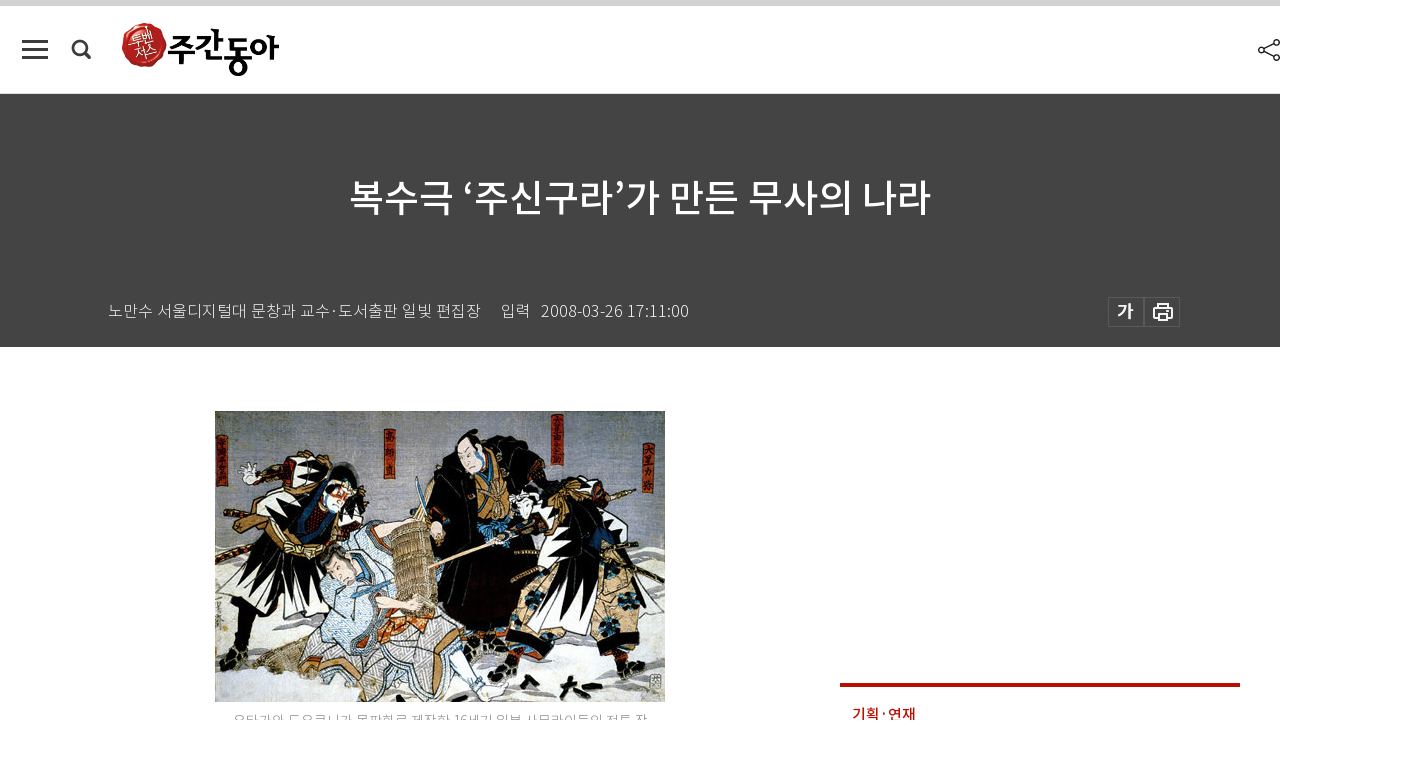

--- FILE ---
content_type: text/html; charset=UTF-8
request_url: https://weekly.donga.com/society/article/all/11/84701/1
body_size: 17740
content:
<!DOCTYPE html>
<html lang="ko">
<head>
<title>복수극 ‘주신구라’가 만든 무사의 나라｜주간동아</title>
<meta charset="utf-8" />
<meta http-equiv="X-UA-Compatible" content="IE=edge" />
<meta name='keywords' content='주간동아, 동아일보, 동아닷컴, Weekly.donga.com'>
<meta name='description' content="">
<meta name='writer' content='주간동아'>
<link rel="image_src" href="" />
<link rel='stylesheet' type='text/css' href='https://image.donga.com/magazine/week_w/css/style_sub.css?t=20250410' />
<script data-ad-client='ca-pub-3925768217140661' async src='https://pagead2.googlesyndication.com/pagead/js/adsbygoogle.js'></script>
<!-- dable meta tag -->
<!-- 아이템 ID (필수): 아이템을 식별하기 위해 사용하시는 유일한 키를 입력해 주셔야 하며, 문자 혹은 숫자를 입력하실 수
있으며, 동일한 아이템의 경우, PC와 모바일에서 동일한 아이템 ID 값을 가져야 합니다. -->
<meta content="84701" property="dable:item_id">

<!-- 아이템 작성자(기자명) (필수) -->
<meta content="노만수 서울디지털대 문창과 교수&middot;도서출판 일빛 편집장" property="dable:author">

<!-- 아이템 카테고리 -->
<meta content="사회" property="article:section"> <!-- 메인 카테고리 (필수) -->

<!-- 아이템 작성일(ISO 8601) (필수) -->
<meta content="2008-03-26T17:11:00+09:00" property="article:published_time"> <!-- 예(한국시간 오후 1:20) -->

<meta name='robots' content='max-image-preview:none'/>
<meta property="og:title" content="" />

<meta property="og:type" content="article" />
<meta property="og:site_name" content="주간동아" />
<meta property="og:description" content="" />
<meta property="og:pubdate" content="" />
<meta property='og:url' content='https://weekly.donga.com/society/article/all/11/84701/1'><meta name='twitter:url' content='https://weekly.donga.com/society/article/all/11/84701/1' />
<meta name="twitter:card" content="summary_large_image" />
<meta name="twitter:image:src" content="" />
<meta name="twitter:site" content="@dongamedia" />
<meta name="twitter:description" content="" />
<meta name="twitter:title" content="" />
<meta itemprop="name" content="">
<meta itemprop="description" content="">


<link rel='stylesheet' type='text/css' href='https://image.donga.com/magazine/week_m/css/jquery-ui.css' />
<script type="text/javascript" src="https://image.donga.com/donga/js.v.1.0/jquery-latest.js"></script>
<script type='text/javascript' src='https://image.donga.com/donga/js.v.1.0/jquery-ui.js'></script>
<script type='text/javascript' src='https://image.donga.com/donga/js.v.1.0/jquery-cookie.js'></script>
<script type='text/javascript' src='https://image.donga.com/donga/js.v.1.0/donga.js'></script>
<script type="text/javascript" src="https://image.donga.com/donga/js.v.2.0/slick.js"></script>
<link rel="stylesheet" type="text/css" href="https://image.donga.com/donga/css.v.2.0/slick.css"/>
<script type='text/javascript' src="https://image.donga.com/magazine/week_w/js/common.js?t=20260201"></script>
<script async src="https://securepubads.g.doubleclick.net/tag/js/gpt.js"></script>
<script>
  window.googletag = window.googletag || {cmd: []};
  googletag.cmd.push(function() {
    googletag.defineSlot('/106061858/donga_magazine/pc_magazine_300250', [300, 250], 'div-gpt-ad-1697095737422-0').addService(googletag.pubads());
    googletag.defineSlot('/106061858/donga_magazine/pc_magazine_120600', [120, 600], 'div-gpt-ad-1697098371287-0').addService(googletag.pubads());
    googletag.defineSlot('/106061858/pc_magazine_970250_1', [970, 250], 'div-gpt-ad-1697096865331-0').addService(googletag.pubads());
    googletag.defineSlot('/106061858/donga_magazine/pc_magazine_970250_2', [970, 250], 'div-gpt-ad-1697099813812-0').addService(googletag.pubads());
    googletag.pubads().enableSingleRequest();
    googletag.pubads().collapseEmptyDivs();
    googletag.enableServices();
  });
</script>

<script type="text/javascript" src="https://image.donga.com/donga/js.v.1.0/GAbuilder.js?t=20240911"></script>
<script type="text/javascript">
gabuilder = new GAbuilder('GTM-N9BWDNB') ;
let pageviewObj = {
    'up_login_status' : 'N',
        'ep_contentdata_content_id' : '11.84701' ,
        'ep_contentdata_content_title' : '복수극 ‘주신구라’가 만든 무사의 나라' ,
        'ep_contentdata_delivered_date' : '2008-03-26 17:11:00' ,
        'ep_contentdata_content_category_1depth' : '사회' ,
        'ep_contentdata_content_category_2depth' : '-' ,
        'ep_contentdata_content_type' : '-' ,
        'ep_contentdata_content_tags' : '-' ,
        'ep_contentdata_author_name' : '-' ,
        'ep_contentdata_content_source' : '' ,
        'ep_contentdata_content_multimedia' : '-' ,
        'ep_contentdata_content_characters' : '0' ,
        'ep_contentdata_content_loginwall' : 'N' ,
        'ep_contentdata_content_series' : '-' ,
        'ep_contentdata_content_issue' : '-' ,
        'ep_contentdata_author_dept' : '-'
}
gabuilder.GAScreen(pageviewObj);
</script>

</head>
<body>
    
<!-- Google Tag Manager (noscript) -->
<noscript><iframe src='https://www.googletagmanager.com/ns.html?id=GTM-N9BWDNB' height='0' width='0' style='display:none;visibility:hidden'></iframe></noscript>
<!-- End Google Tag Manager (noscript) -->
        <div id="wrap" class="sub_page">
        <div id="header" class="header view_page">
            <div class="progress_area">
                <div class="progress_bar"></div>
            </div>
            <div class="header_inner">
                <div class="util_box left_box">
                <button class="icon_comm btn_full_menu" type="button"></button>
<button class="icon_comm btn_search" type="button"></button>
<div class="search_box">
    <form action="https://weekly.donga.com/search" method="get">
        <div class="search_bar">
            <input type="text" name="query" id="query" class="top_search" placeholder="검색어를 입력하세요.">
            <button class="icon_comm btn_search" type="submit"></button>
        </div>
    </form>
    <div id="latest_cont" class="latest_cont">
        <div class="list_cont" id="search_saved">
            <span class="tit">최근검색어</span>
            <p class='no_search'>최근 검색어<br /> 내역이 없습니다.</p>
        </div>
        <div id="fun_cont" class="fun_cont">
            <span class='btn_save'>검색어 저장 <button type='button' class='save' data-save='Y'>끄기</button></span>
            <button type="button" class="btn_close icon_com01 close">닫기</button>
        </div>
    </div>
</div>
            <script>
            $('#fun_cont .save').on('click', function () {
                if ( $(this).data('save') == "N" )
                {
                    $(this).data('save', 'Y') ;
                    $(this).html('끄기');
                    $.cookie('WEEKLYsearchWordSave', 'Y', { expires: 365, path: '/', domain: 'donga.com' });
                    $("#latest_cont p").remove() ;
                    $("#latest_cont ul").show() ;

                    let eventObj = {};
                    eventObj = {
                        event_name : 'search_event',
                        ep_button_name : '검색어 저장 켜기',
                        ep_button_area : '헤더',
                        ep_button_category : '공통'
                    }
                    gabuilder.GAEventOBJ(eventObj) ;
                }
                else
                {
                    $(this).data('save', 'N') ;
                    $(this).html('켜기');
                    $.cookie('WEEKLYsearchWordSave', 'N', { expires: 365, path: '/', domain: 'donga.com' });
                    $("#latest_cont ul").hide() ;
                    $("#latest_cont .list_cont .no_search").remove() ;
                    $("#latest_cont .list_cont").append("<p class='no_search'>검색어 저장 기능을<br /> 확인해주세요.</p>") ;

                    let eventObj = {};
                    eventObj = {
                        event_name : 'search_event',
                        ep_button_name : '검색어 저장 끄기',
                        ep_button_area : '헤더',
                        ep_button_category : '공통'
                    }
                    gabuilder.GAEventOBJ(eventObj) ;
                }
                return false;
            });
            $('#latest_cont .btn_del').on('click', function () {
                var word = $(this).data('word') ;
                setCookieSearch(word) ;
                $(this).parent().remove() ;
                return false;
            });
            function setCookieSearch(word)
            {
                $.ajax({
                    type: "GET",
                    url: "https://weekly.donga.com/search?mode=remove&query=" + word ,
                    dataType: "html",
                    success: function (result) {
                    }
                });
            }
            </script>

                </div>
                <h2 class="top_logo">
<a href="https://weekly.donga.com">
    <img src="https://image.donga.com/magazine/week_w/images/common/top_logo.png" alt="주간동아">
</a>
</h2>
<div id="gnb" class="gnb ">
    <ul class="gnb_menu">
        <li><a href="https://weekly.donga.com/coverstory">커버스토리</a></li>
        <li><a href="https://weekly.donga.com/politics">정치</a></li>
        <li><a href="https://weekly.donga.com/economy">경제</a></li>
        <li><a href="https://weekly.donga.com/society">사회</a></li>
        <li><a href="https://weekly.donga.com/inter">국제</a></li>
        <li><a href="https://weekly.donga.com/culture">문화&amp;라이프</a></li>
        <li><a href="https://weekly.donga.com/science">IT&amp;과학</a></li>
        <li><a href="https://weekly.donga.com/sports">스포츠</a></li>
        <li><a href="https://weekly.donga.com/people">피플</a></li>
    </ul>
</div>
                <div class="scroll_title">
                    <h2 class="current_title">복수극 &lsquo;주신구라&rsquo;가 만든 무사의 나라</h2>
                    <button class='btn_editnum'><span class='month'>629</span>호 (2008. 4. 1)</button>
                </div>
                <div class="util_box right_box">
                    <button type="button" class="btn_share"></button>
                    <button type="button" class="btn_reply reply_yes">
                        <span class="replyCnt"></span>
                    </button>
                    <div class='login_wrap '>
    <button class='btn_login'><a href='https://secure.donga.com/membership/login.php?gourl=https%3A%2F%2Fweekly.donga.com%2Fsociety%2Farticle%2Fall%2F11%2F84701%2F1' data-event_name="click_event" data-ep_button_name="로그인" data-ep_button_area="헤더" data-ep_button_category="공통" class='btn_login_gtm'>로그인</a></button>
    <div class='login_list_wrap'>
        <h2 class='user_name'><a href='https://secure.donga.com/membership/info.php'><span class='name'></span> 님</a></h2>
        <h3 class='menu_title'>내 콘텐츠</h3>
        <ul class='login_list'>
            <li>
                <a href='https://weekly.donga.com/Reporter?m=my'>내 구독 기자</a>
                <a href='https://weekly.donga.com/Series?m=my'>내 구독 연재</a>
            </li>
        </ul>
        <a href='https://secure.donga.com/membership/logout.php?gourl=https%3A%2F%2Fweekly.donga.com%2Fsociety%2Farticle%2Fall%2F11%2F84701%2F1' class='logout'>로그아웃</a>
    </div>
</div>
                </div>
                <div id="shareLayer" class="share_layer">
                    <span class="title">공유하기</span>
                    <ul class="share_list"></ul>
                    <span class="icon_comm btn_close">닫기</span>
                </div>
            </div>
            <div class="full_menu_wrap">
    <div class="inner">
        <script src = 'https://dimg.donga.com/carriage/WEEKLY/cron/weekly_poster/weekly_poster.0.js?t=20260201'></script>
        <div class="menu_box">
            <ul class="menu_list gnb_list">
                <li><a href="https://weekly.donga.com/coverstory">커버스토리</a></li>
                <li><a href="https://weekly.donga.com/politics">정치</a></li>
                <li><a href="https://weekly.donga.com/economy">경제</a></li>
                <li><a href="https://weekly.donga.com/society">사회</a></li>
                <li><a href="https://weekly.donga.com/inter">국제</a></li>
                <li><a href="https://weekly.donga.com/culture">문화&amp;라이프</a></li>
                <li><a href="https://weekly.donga.com/science">IT&amp;과학</a></li>
                <li><a href="https://weekly.donga.com/sports">스포츠</a></li>
                <li><a href="https://weekly.donga.com/people">피플</a></li>
                <li><a href="https://weekly.donga.com/List">전체기사</a></li>
            </ul>
            <ul class="menu_list etc_list">
                <li><a href="https://weekly.donga.com/Series">연재</a></li>
                <li><a href="https://pf.kakao.com/_ExlPxixj" target='_blank'>기사제보</a></li>
                <li><a href="https://weekly.donga.com/Library?c=new">최신호 목차</a></li>
                <li><a href="https://web.donga.com/order/magazine/subscription.php" target="_blank">구독신청</a></li>
                <li><a href="https://weekly.donga.com/Library">라이브러리</a></li>
                <li><a href="https://weekly.donga.com/Docs?m=ad">광고안내</a></li>
                <li><a href="https://weekly.donga.com/Reporter">기자페이지</a></li>
            </ul>
        </div>
    </div>
</div>
        </div>
    
            <div class="editart_list_wrap">
            <div class="editart_list">
                <div class="title_cont">
                    <h3 class='title'>주간동아 <span class='month_num'>629</span>호</h3>
                    <button class="btn_all"><a href="https://weekly.donga.com/Library?c=629">전체목차보기</a></button>
                    <button class="btn_close"></button>
                    <h4 class='pub_date'>..</h4>
                </div>
                <ul class="editart_list_contents">
                        <li class='list_cate'><h5 class='category'>커버스토리</h5><ul class='contents_list'><li><a href='https://weekly.donga.com/coverstory/article/01/11/84670/1'>“추징금? 배 째라!” 무일푼 부자들이 기막혀</a></li></ul></li><li class='list_cate'><h5 class='category'></h5><ul class='contents_list'><li><a href='https://weekly.donga.com//article/02/11/84679/1'>[충북 보은·옥천·영동-심규철 vs 이용희] 역대 전적 1승 1패 마지막 한판 승부</a></li><li><a href='https://weekly.donga.com//article/02/11/84678/1'>[충남 공주·연기｜오병주 vs 심대평] 패기의 정치신인 vs 관록의 충청당 기수  </a></li><li><a href='https://weekly.donga.com//article/02/11/84677/1'>[경기 고양 일산갑-한명숙 vs 백성운] 인물이냐 정당이냐 票心은 고민 중</a></li><li><a href='https://weekly.donga.com//article/02/11/84676/1'>[서울 은평을-이재오 vs 문국현] MB 실세의 텃밭 새 정치 文 열릴까  </a></li><li><a href='https://weekly.donga.com//article/02/11/84675/1'>[전남 목포-정영식 vs 박지원 vs 이상열] 공천 칼 맞은 2인 명예회복 배수진 </a></li><li><a href='https://weekly.donga.com//article/02/11/84674/1'>[부산 남을-정태윤vs김무성 vs 박재호] 무소속  개인기냐 與 프리미엄이냐 </a></li><li><a href='https://weekly.donga.com//article/02/11/84673/1'>[서울 동작을-정동영 vs 정몽준] 정치생명 올인 죽기살기 鄭의 전쟁 </a></li><li><a href='https://weekly.donga.com//article/02/11/84672/1'>[서울 종로-손학규 vs 박진] 굴러온 孫이 토박이 朴 뺄까 </a></li><li><a href='https://weekly.donga.com//article/02/11/84671/1'>박터지는 金배지 전쟁 화제의 현장을 가다 </a></li></ul></li><li class='list_cate'><h5 class='category'>정치</h5><ul class='contents_list'><li><a href='https://weekly.donga.com/politics/article/03/11/84664/1'>북한 先軍정치 일단 멈춤</a></li><li><a href='https://weekly.donga.com/politics/article/03/11/84663/1'>국정원, 인사로 장난치지 마라!</a></li><li><a href='https://weekly.donga.com/politics/article/03/11/84662/1'>‘전시행정 전봇대’ 심기 왜 이러나</a></li><li><a href='https://weekly.donga.com/politics/article/03/11/84661/1'>‘MB 帝王學’ 대선 직전에 뚝딱!</a></li></ul></li><li class='list_cate'><h5 class='category'>경제</h5><ul class='contents_list'><li><a href='https://weekly.donga.com/economy/article/04/11/84665/1'>자동차 리스업 브레이크 없는 질주</a></li></ul></li><li class='list_cate'><h5 class='category'>사회</h5><ul class='contents_list'><li><a href='https://weekly.donga.com/society/article/05/11/84708/1'>불이 꺼졌다, 상실 괴물이 덮쳤다</a></li><li><a href='https://weekly.donga.com/society/article/05/11/84702/1'>무엇이든 믿어야 변화가 생깁니다</a></li><li><a href='https://weekly.donga.com/society/article/05/11/84701/1'>복수극 ‘주신구라’가 만든 무사의 나라</a></li><li><a href='https://weekly.donga.com/society/article/05/11/84681/1'>씩씩한 모자 중증 장애인 행복 디자인</a></li><li><a href='https://weekly.donga.com/society/article/05/11/84666/1'>한솔교육 시위 사태 MB 정부는 어이할꼬</a></li><li><a href='https://weekly.donga.com/society/article/05/11/84659/1'>루미놀 반응검사 外</a></li><li><a href='https://weekly.donga.com/society/article/05/11/84658/1'>“이게 ‘생쥐깡’이야?”</a></li><li><a href='https://weekly.donga.com/society/article/05/11/84657/1'>보이는 게 다가 아니다 </a></li></ul></li><li class='list_cate'><h5 class='category'>국제</h5><ul class='contents_list'><li><a href='https://weekly.donga.com/inter/article/06/11/84685/1'>해외 단체관광 ‘짠돌이’ 프랑스 사람들</a></li><li><a href='https://weekly.donga.com/inter/article/06/11/84669/1'>프로이트의 첫 환자 ‘안나 오’ 레이스 전시회</a></li><li><a href='https://weekly.donga.com/inter/article/06/11/84668/1'>티베트 독립 외침 또 피로 물들다</a></li></ul></li><li class='list_cate'><h5 class='category'>문화&라이프</h5><ul class='contents_list'><li><a href='https://weekly.donga.com/culture/article/07/11/84700/1'>600년 고목 아래 있노라면 선비들의 文香에 취할 듯</a></li><li><a href='https://weekly.donga.com/culture/article/07/11/84699/1'>미술 투자 성공 전략 外</a></li><li><a href='https://weekly.donga.com/culture/article/07/11/84698/1'>트럼프 富의 공식=크게 생각하라</a></li><li><a href='https://weekly.donga.com/culture/article/07/11/84697/1'>‘악마는 프라다를 입는다’ 법정 버전</a></li><li><a href='https://weekly.donga.com/culture/article/07/11/84695/1'>‘미술은 이런 것’ 선입견 깨고 동시대적 공감대 찾아라</a></li><li><a href='https://weekly.donga.com/culture/article/07/11/84694/1'>‘이미지와 사건’ 그 속살을 끄집어내다</a></li><li><a href='https://weekly.donga.com/culture/article/07/11/84693/1'>“10~15초 안에 캐릭터 전환, 피 말라요”</a></li><li><a href='https://weekly.donga.com/culture/article/07/11/84692/1'>5色 사랑의 요리 달콤 상큼 유쾌</a></li><li><a href='https://weekly.donga.com/culture/article/07/11/84691/1'>가슴 떨리는 비극적 사랑 노래</a></li><li><a href='https://weekly.donga.com/culture/article/07/11/84690/1'>피바람 부는 은둔의 땅 티베트</a></li><li><a href='https://weekly.donga.com/culture/article/07/11/84689/1'>이 멋있는 친구 두 놈 거친 남자 변신은 숙명</a></li><li><a href='https://weekly.donga.com/culture/article/07/11/84688/1'>내 마음에 그린 얼굴</a></li><li><a href='https://weekly.donga.com/culture/article/07/11/84684/1'>퇴비로 키운 친환경 포도 풍성한 향기와 긴 여운</a></li><li><a href='https://weekly.donga.com/culture/article/07/11/84680/1'>잘 사귄 ‘net 脈’ 열 친척 안 부러워!</a></li></ul></li><li class='list_cate'><h5 class='category'>IT&과학</h5><ul class='contents_list'><li><a href='https://weekly.donga.com/science/article/08/11/84687/1'>건강보험료 산정기준에 자동차는 왜 포함되는가?</a></li><li><a href='https://weekly.donga.com/science/article/08/11/84686/1'>방광염 치료 韓方 힘 빌려볼까</a></li><li><a href='https://weekly.donga.com/science/article/08/11/84683/1'>성적 판타지도 나눠라!</a></li></ul></li><li class='list_cate'><h5 class='category'>스포츠</h5><ul class='contents_list'><li><a href='https://weekly.donga.com/sports/article/09/11/84682/1'>유니폼 쩐의 전쟁, 이 죽일 놈의 성적</a></li></ul></li><li class='list_cate'><h5 class='category'>피플</h5><ul class='contents_list'><li><a href='https://weekly.donga.com/people/article/10/11/84707/1'>공천 결과에 깨끗이 승복해야 外</a></li><li><a href='https://weekly.donga.com/people/article/10/11/84706/1'>전국 생활서비스 지수 정보 재가공 훌륭한 기획</a></li><li><a href='https://weekly.donga.com/people/article/10/11/84705/1'>“여성영상집단 ‘움’ 아시나요”</a></li><li><a href='https://weekly.donga.com/people/article/10/11/84704/1'>위스키 업계 25년 한 우물 판 발렌타인 마스터블렌더</a></li><li><a href='https://weekly.donga.com/people/article/10/11/84703/1'>한국 링 정복 일본의 무서운 10대</a></li><li><a href='https://weekly.donga.com/people/article/10/11/84667/1'>“독도 영화, 스타들 손사래 한숨 나죠”</a></li><li><a href='https://weekly.donga.com/people/article/10/11/84660/1'>순수 정보기관 만들기 국민 기대 반 우려 반</a></li></ul></li>
                </ul>
            </div>
        </div>        <div id="contents">
            <div class="article_wrap">
                <div class="article_top">
                    <div class="inner">
                        <h3 class="sub_title"></h3>
                        <p class="title_text">복수극 ‘주신구라’가 만든 무사의 나라</p>
                        <p class="title_sub_text"></p>
                        <div class="top_below_box">
                            <li class='info_write'><h4 class='info_writer'><p class='name'>노만수 서울디지털대 문창과 교수·도서출판 일빛 편집장</p></h4><p class='info_time'>입력<span class='time'>2008-03-26 17:11:00</span></p></li>
                            <div class="util_box">
                                <button type="button" class="btn_util btn_font"></button>
                                <button type="button" class="btn_util btn_print"></button>
                                
                            </div>
                            <div id="fontLayer" class="font_layer">
                                <span class="title">글자크기 설정</span>
                                <span class="font_size">
                                    <button type="button" class="btn_font01">가</button>
                                    <button type="button" class="btn_font02">가</button>
                                    <button type="button" class="btn_font03 on">가</button>
                                    <button type="button" class="btn_font04">가</button>
                                </span>
                                <span class="icon_com01 btn_close">닫기</span>
                            </div>
                        </div>
                    </div>
                </div>
                <div class="article_contents">
                    <div class="inner">
                        <div class="content">
                            <div class="article_view">
                            
                            <div class='photo_center'><img src='https://dimg.donga.com/egc/CDB/WEEKLY/Article/20/08/03/26/200803260500040_1.jpg' alt='복수극 ‘주신구라’가 만든 무사의 나라'><p class='desc' style='width:450px;'>우타가와 도유쿠니가 목판화로 제작한 16세기 일본 사무라이들의 전투 장면. ‘주신구라’는 사무라이들의 주군에 대한 충성심을 상징하는 일본 국민서사시다.
</p></div>한국에는 ‘삼국유사’에 나오는 손순 설화나 ‘심청전’처럼 효에 관한 이야기가 많다. 반면 일본에는 주군에게 충성을 바치는 사무라이들의 이야기가 많다. 에도(江戶) 시대에는 봉록과 저택을 몰수당하고 무사 신분을 평민으로 떨어뜨리는 가이에키(改易) 때문에 낭인(浪人)이 된 이들이 적지 않았다. 그러나 낭인들이 공공연하게 ‘집단행동’을 한 것은 아코 사건이 유일하다. 이들이 벌인 주군을 위한 복수극을 다룬 작품이 일본의 국민서사시 ‘주신구라’(忠臣藏, 민음사)다.  <br><br>1701년 아코 번(赤穗藩)의 다이묘인 아사노 다쿠미노카미(淺野內匠頭)가 개인적 원한으로 에도의 최고 의전담당관인 기라 고즈케노스케(吉良上野介)에게 칼을 휘두르고 만다. 뇌물을 바치지 않았다고 기라가 아사노를 심하게 모욕한 게 화근이었다. 5대 쇼군 도쿠가와 쓰나요시(德川綱吉)는 아사노에게 할복을 명하고 아코 번의 재산을 몰수한다. 폐번이 된 아코의 사무라이들은 떠돌이 낭인 신분으로 전락한다. <br><br>하지만 아코 번의 가로(家老·최고 가신) 오이시 구라노스케(大石內藏助)는 아사노의 아우에게 언젠가는 가문을 계승하고 주군의 원수를 갚아야 한다면서 아코 번의 사무라이들을 결집한다. 이후 그들은 주군의 복수를 위해 모든 것을 참아낸다. 간페이는 아내 오카루를 유곽에 팔아넘기는 일까지 감내하고, 고나미는 복수를 위해 떠나는 리키야와 하룻밤뿐인 부부의 연을 맺는다. 기헤이는 아내와 이혼하고 어린 자식의 목숨도 내놓는다. 하지만 120여 명의 동지 중에서 최후까지 남은 이는 47명뿐이었다. 오야마다처럼 동료의 돈 3냥과 옷가지를 훔쳐 달아난 파렴치한도 있었다. <br><br><b>주군 위해 복수한 뒤 할복 … 일본 국민서사시로 꼽혀</b><br><br>1702년 1월30일 큰 눈이 에도성을 뒤덮던 날, ‘어떤 산도 군주의 은혜보다 가볍고, 한 가닥 머리카락도 신하의 목숨보다 무겁다(萬山不重君恩重, 一髮不輕我命輕)’는 한문 대구가 새겨진 단도를 찬 오이시 이하 47명의 아코 사무라이들은 기라의 저택으로 잠입, 원수의 목을 치는 데 성공한다. 네 명이 가벼운 상처를 입은 것 외에는 모두 무사했다. 기라 쪽은 사망자 16명, 부상자 20여 명이었다. 오이시는 막부 감찰관의 저택으로 사람을 보내 자수의 뜻을 밝히고 센카쿠지(泉岳寺)의 주군 무덤에 기라의 머리를 바친 뒤 막부의 처분을 기다린다. 이들은 나중에 막부의 명에 따라 모두 할복한다. 유일하게 살아남은 이는 데라사카 기치에몬(寺坂吉右衛門)이었는데, 그는 오이시의 명을 받고 ‘산증인’이 되어 유족에게 사건의 정황을 알렸다. 그 후 ‘주신구라’는 일본의 정신을 표상하는 국민서사시로 칭송받으며 일본인들에게 입이 마르고 닳도록 리바이벌되고 있다.<br><br><script type='text/javascript' src='https://image.donga.com/dac/MAGAZINE/PC/magazine_common_view_middle_5para_01.js'></script><br><br>가토 도오루(加藤徹) 메이지대학 법학부 교수는 저서 ‘한문의 소양 : 누가 일본문화를 만들었는가(漢文の素養―誰が日本文化をつくったのか？)’에서 아코 사건을 ‘문(文·주자학)과 무(武·군사학)의 투쟁’, 즉 ‘일본의 사상전’으로 본다. 당시 문치(文治) 정치를 편 쇼군 도쿠가와 쓰나요시는 기라에게는 아무런 벌을 주지 않고 아사노에게만 할복을 명했다. 그렇다면 목숨을 걸고 복수에 성공한 아코 47인의 사무라이, 이들의 힘은 어디에서 나온 것일까. 일찍이 에도 막부의 관학인 주자학을 비판한 한학자 야마가 소코(山鹿素行, 1622~1685)는 아코 번으로 숨어들어가 ‘손자병법’의 정수를 이어받은 야마가류의 군사학을 강의했다. 심리전, 사상전 등을 중시하는 그의 병학은 아코 번의 무사들에게 큰 영향을 주었다고 한다. 바로 오이시 구라노스케가 야마가 소코에게 병학을 배웠다. <br><br>사실 오이시는 기라의 목을 친 직후 영예롭게 전원 할복할 수도 있었지만 그렇게 하지 않았다. 그는 자신들의 합당함을 막부에 알리고 막부의 대응을 기다렸다. 가토 도오루 교수는 이것이 오이시의 진짜 목적이라고 설명한다. 오이시가 주군의 진짜 원수이자 무단파(武斷派)의 대립 세력인 ‘문치파 지도자’ 도쿠가와 쓰나요시를 괴롭히기 위해 사상전을 펼쳤다는 것이다. <br><br>실제 도쿠가와 쓰나요시는 무척 괴로웠다. 막부가 장려하는 주자학의 처지에서 보면, 목숨을 바쳐 주군의 원수를 갚은 아코 무사들은 충성스런 의사(義士)라고 할 수 있다. 하지만 그들을 의사로 치켜세우면 아사노를 할복하게 한 막부의 결정은 오류였다는 것을 스스로 인정하는 셈이다. 쇼군의 무오류성을 부정하게 되는 것이다. 아코 무사들을 처형하든, 사면하든 막부와 쇼군의 권위는 크게 상처를 입게 된다. 만약 도쿠가와 쓰나요시가 무단파 정치가라면 그 정도로 신경을 쓰지 않았을지 모른다. 그러나 쓰나요시는 스스로 유학 강의를 할 정도로 문치파였다. 그래서 야마가류의 군사학을 배운 오이시는 교묘한 사상전과 심리전으로 쓰나요시의 약점을 파고들었던 것이다.<br><br> 물론 당시 한학자들 사이에서도 아코 번 47인 사무라이들에 대한 처우 논쟁이 오갔다. 하야시 노부아쓰(林信篤)는 구명을, 오규 소라이(荻生   徠)는 할복을 주장했다. 도쿠가와 쓰나요시는 오규 소라이의 의견을 채택해 아코 번 무사들에게 할복을 명했다. 그 결과 오이시를 비롯한 무단파 아코 번 의사들의 역사적, 사상적 승리를 웅변하는 ‘주신구라’는 연극 영화 소설 등으로 반복, 재생될 수 있었다. 하지만 문치파인 도쿠가와 쓰나요시는 ‘암흑 군주(暗君)’로 지금도 일본 서민들에게 인기가 없다. 결국 오이시는 자신의 목적을 훌륭하게 달성한 셈이다. 그래서 가토 도오루 교수는 아코 사건을 일본 역사상 최초의 사상전으로, 또 무(武)를 숭배하는 이들이 주자학적인 이데올로그(쇼군 도쿠가와 이에야스)를 적수로 삼아 승리한 싸움이라고 한다. <br><br><b>서양 계몽주의 택했다가 청일전쟁 이후 무사도 재평가</b><br><br>이준섭 경북대 일문과 교수의 ‘주신구라-47인의 복수극’(살림)에 따르면, 1868년 11월 메이지 천황이 센카쿠지에 칙사를 파견해 아코 낭인의 행동을 의사로 찬미하도록 한 이후, 주군을 위해 목숨을 아끼지 않는 이야기는 충군애국 이데올로기를 강화하는 골자가 된 텍스트였다고 한다. 또한 “꽃은 사쿠라, 사람은 사무라이”라는 말을 남기고 장렬하게 산화한 47인의 아코 낭인은 죽음의 미학이라는 일본적 미학의 전형이기도 하다.<br><br>물론 일본에서는 메이지 유신 이후 사농공상의 신분제도가 폐지되었고 사무라이 계급도 사라졌다. 이들은 무사도를 일시적으로 버리고 후쿠자와 유키치(福澤諭吉)를 선두로 서양의 계몽주의를 택했다. 그러나 청일전쟁 이후 무사도는 재평가를 받는다. 청일전쟁에서 이긴 일본은 1850년대 서양 열강과 맺은 불평등조약을 개정하는 데 성공한 뒤 자신감을 회복한다. 일본의 ‘고유한 가치관’을 갖자는 생각이 대세를 이루게 된 것이다. <br><br>때마침 니토베 이나조(新渡戶稻造)의 저서 ‘무사도’(1900)가 나온다. 적을 이기기 위해서는 적의 허를 찌르는 전략이나 침략을 선(善)이라고 생각하는 것이 무(武)의 정신이다. 만주국을 세울(1932) 무렵에는 철학자 이노우에 데쓰지로(井上哲次郞)가 무사도를 일본 국민의 도덕과 일치시킨 ‘무사도의 본질’을 발표한다. 그래서 호사카 유지 세종대 교수는 ‘조선 선비와 일본 사무라이’(김영사)에서 일본의 무사도 붐은 일본이 무력을 전면으로 내세운 정책을 펼치려는 시점과 때를 같이한다고 말한다. 가토 도오루 교수의 말마따나 그 붐의 터전을 닦은 것은 ‘주신구라’였다.<br><br>
                            </div>
                            <div class="article_bottom">
                                <!-- 키워드 -->
                                
                                <!-- //키워드 -->
                                <!-- 관련 기획/연재 -->
                                
                                <!-- //관련 기획/연재 -->
                                
                                <!-- //댓글 -->
                                                    <div class="reply_wrap">
                        <div class="reply_box">
                            <link rel='stylesheet' type='text/css' href='https://image.donga.com/donga/css.v.2.0/donga_reply.css?t=20230913' />
                            <script type='text/javascript' src='https://image.donga.com/donga/js.v.4.0/spintop-comment.js?t=20230913'></script>
                            <a name='replyLayer'></a>
                            <div class="reply_top">
                                <span class="title">댓글</span>
                                <span class="txt"><em id='replyCnt' class='replyCnt'>0</em>개</span>
                            </div>
                            <div class='login_box'><a href='javascript:void(0);'  onclick="javascript:gabuilder.setMakeCookiePV('댓글', 'ga4Articleinfo', 'donga.com', 10, 'https://secure.donga.com/membership/login.php?gourl=https%3A%2F%2Fweekly.donga.com%2Fsociety%2Farticle%2Fall%2F11%2F84701%2F1?comm'); return false;">의견을 남겨주세요. </a></div>
                            <div id='spinTopBestLayer' class='reply_con'></div>
                            <div class="more" style="display:block">
                                <a href="javascript:void(0);" class="btn_more" onclick="javascript:replyLayerPopup();" >
                                    <span class="txt_more">전체 댓글 <span class="replyCnt">0</span>개 보기</span>
                                    <span class="icon_com icon_more"></span>
                                </a>
                            </div>
                        </div>
                    </div>
                    <div id="replyLayerPopup">
                        <div class="reply_layer_con">
                            <div class="reply_box">
                                <a name='replyLayer'></a>
                                <div class="reply_top_wrap">
                                    <div class="reply_top">
                                        <span class="title">댓글</span>
                                        <span class="txt"><em class='replyCnt'>0</em>개</span>
                                    </div>
                                    <span class="layer_close" onclick="javascript:return replyPopupObj.hide();">닫기</span>
                                </div>
                                <div id="spinTopLayer"></div>
                            </div>
                            <div id="reply_gather"></div>
                        </div>
                    </div>

                            </div>
                        </div>
                        <!-- EAST -->
                        <div class="aside">
                            <div class="aside_top_ad">
                                <div class="tem_ad02"><!-- /106061858/donga_magazine/pc_magazine_300250 -->
<div id='div-gpt-ad-1697095737422-0' style='min-width: 300px; min-height: 250px;'>
  <script>
    googletag.cmd.push(function() { googletag.display('div-gpt-ad-1697095737422-0'); });
  </script>
</div></div>
                            </div>
                            <div class="aside_track prjct_srs">
                                <div class="aside_list_box prjct_srs">
                                    <ul class="aside_slide_list">
                                        <li class='list_item'><div class='title_cont'><h4 class='sub_title'>기획·연재</h4><h3 class='title'><a href='https://weekly.donga.com/Series?c=990456' data-event_name="click_content_event" data-ep_button_name="투(投)벤저스" data-ep_button_area="기획·연재" data-ep_button_category="기사뷰">투(投)벤저스</a></h3><button type='button' class='btn_subscribe'  data-scrap='990456' data-scrap_type='series' data-scrap_name='투(投)벤저스' data-scrap_idx='/economy/article/04/13/6082057/1' >구독</button></div><div class='list_cont'><a href='https://weekly.donga.com/economy/article/04/13/6082057/1' data-event_name="click_content_event" data-ep_button_name="李 대통령, ‘알짜 사업’ 중복 상장 남발에 제동" data-ep_button_area="기획·연재" data-ep_button_category="기사뷰">
                    <div class='thumb'><img src='https://dimg.donga.com/a/150/90/90/1/ugc/CDB/WEEKLY/Article/69/7b/2a/8f/697b2a8f1ef6a0a0a0a.jpg' alt=''></div>
                    <div class='info'>
                    <p>李 대통령, ‘알짜 사업’ 중복 상장 남발에 제동</p>
                    </div>
                    </a><a href='https://weekly.donga.com/economy/article/04/13/6082045/1' data-event_name="click_content_event" data-ep_button_name="[영상] “로봇 대장株로 진화한 현대차, 지금도 저렴… 로봇 잠재력 입증이 관건”" data-ep_button_area="기획·연재" data-ep_button_category="기사뷰">
                    <div class='thumb'><img src='https://dimg.donga.com/a/150/90/90/1/ugc/CDB/WEEKLY/Article/69/7c/5b/f4/697c5bf41114a0a0a0a.jpg' alt=''></div>
                    <div class='info'>
                    <p>[영상] “로봇 대장株로 진화한 현대차, 지금도 저렴… 로봇 잠재력 입증이 관건”</p>
                    </div>
                    </a><a href='https://weekly.donga.com/economy/article/04/13/6082033/1' data-event_name="click_content_event" data-ep_button_name="“31년 만에 처음 보는 메모리 사이클…
올해 삼성전자 영업이익 ‘세계 6위’ 전망”" data-ep_button_area="기획·연재" data-ep_button_category="기사뷰">
                    <div class='thumb'><img src='https://dimg.donga.com/a/150/90/90/1/ugc/CDB/WEEKLY/Article/69/7b/27/84/697b2784129da0a0a0a.jpg' alt=''></div>
                    <div class='info'>
                    <p>“31년 만에 처음 보는 메모리 사이클…
올해 삼성전자 영업이익 ‘세계 6위’ 전망”</p>
                    </div>
                    </a></div></li><li class='list_item'><div class='title_cont'><h4 class='sub_title'>기획·연재</h4><h3 class='title'><a href='https://weekly.donga.com/Series?c=990466' data-event_name="click_content_event" data-ep_button_name="돈의 심리" data-ep_button_area="기획·연재" data-ep_button_category="기사뷰">돈의 심리</a></h3><button type='button' class='btn_subscribe'  data-scrap='990466' data-scrap_type='series' data-scrap_name='돈의 심리' data-scrap_idx='//article/990466/13/6083407/1' >구독</button></div><div class='list_cont'><a href='https://weekly.donga.com//article/990466/13/6083407/1' data-event_name="click_content_event" data-ep_button_name="남에게 보여주기 위해 쓰는 돈, 낭비 아니다" data-ep_button_area="기획·연재" data-ep_button_category="기사뷰">
                    <div class='thumb'><img src='https://dimg.donga.com/a/150/90/90/1/ugc/CDB/WEEKLY/Article/69/7c/57/f8/697c57f80280a0a0a0a.png' alt=''></div>
                    <div class='info'>
                    <p>남에게 보여주기 위해 쓰는 돈, 낭비 아니다</p>
                    </div>
                    </a><a href='https://weekly.donga.com//article/990466/13/6072775/1' data-event_name="click_content_event" data-ep_button_name="상승장에서 번 큰돈, 실력일까 운일까" data-ep_button_area="기획·연재" data-ep_button_category="기사뷰">
                    <div class='thumb'><img src='https://dimg.donga.com/a/150/90/90/1/ugc/CDB/WEEKLY/Article/69/73/36/89/697336892516a0a0a0a.jpg' alt=''></div>
                    <div class='info'>
                    <p>상승장에서 번 큰돈, 실력일까 운일까</p>
                    </div>
                    </a><a href='https://weekly.donga.com//article/990466/13/6061423/1' data-event_name="click_content_event" data-ep_button_name="부자가 돈보다 중요하게 생각하는 건 시간" data-ep_button_area="기획·연재" data-ep_button_category="기사뷰">
                    <div class='thumb'><img src='https://dimg.donga.com/a/150/90/90/1/ugc/CDB/WEEKLY/Article/69/69/f0/48/6969f048264da0a0a0a.jpg' alt=''></div>
                    <div class='info'>
                    <p>부자가 돈보다 중요하게 생각하는 건 시간</p>
                    </div>
                    </a></div></li><li class='list_item'><div class='title_cont'><h4 class='sub_title'>기획·연재</h4><h3 class='title'><a href='https://weekly.donga.com/Series?c=990927' data-event_name="click_content_event" data-ep_button_name="위클리 해축" data-ep_button_area="기획·연재" data-ep_button_category="기사뷰">위클리 해축</a></h3><button type='button' class='btn_subscribe'  data-scrap='990927' data-scrap_type='series' data-scrap_name='위클리 해축' data-scrap_idx='//article/990927/13/6083431/1' >구독</button></div><div class='list_cont'><a href='https://weekly.donga.com//article/990927/13/6083431/1' data-event_name="click_content_event" data-ep_button_name="EPL 주심 판정이 유독 관대한 이유… 거친 플레이도 축구의 일부분" data-ep_button_area="기획·연재" data-ep_button_category="기사뷰">
                    <div class='thumb'><img src='https://dimg.donga.com/a/150/90/90/1/ugc/CDB/WEEKLY/Article/69/7c/59/25/697c592507fda0a0a0a.jpg' alt=''></div>
                    <div class='info'>
                    <p>EPL 주심 판정이 유독 관대한 이유… 거친 플레이도 축구의 일부분</p>
                    </div>
                    </a><a href='https://weekly.donga.com//article/990927/13/6072262/1' data-event_name="click_content_event" data-ep_button_name="승률 36%에 구단 탓까지… 맨유, 아모링 감독 전격 경질" data-ep_button_area="기획·연재" data-ep_button_category="기사뷰">
                    <div class='thumb'><img src='https://dimg.donga.com/a/150/90/90/1/ugc/CDB/WEEKLY/Article/69/73/01/d5/697301d50948a0a0a0a.jpg' alt=''></div>
                    <div class='info'>
                    <p>승률 36%에 구단 탓까지… 맨유, 아모링 감독 전격 경질</p>
                    </div>
                    </a><a href='https://weekly.donga.com//article/990927/13/6061492/1' data-event_name="click_content_event" data-ep_button_name="‘아스널 전술의 시작과 끝’ 라이스, EPL과 월드컵 동시 우승 노린다" data-ep_button_area="기획·연재" data-ep_button_category="기사뷰">
                    <div class='thumb'><img src='https://dimg.donga.com/a/150/90/90/1/ugc/CDB/WEEKLY/Article/69/69/f5/ac/6969f5ac0d04a0a0a0a.jpg' alt=''></div>
                    <div class='info'>
                    <p>‘아스널 전술의 시작과 끝’ 라이스, EPL과 월드컵 동시 우승 노린다</p>
                    </div>
                    </a></div></li><li class='list_item'><div class='title_cont'><h4 class='sub_title'>기획·연재</h4><h3 class='title'><a href='https://weekly.donga.com/Series?c=990784' data-event_name="click_content_event" data-ep_button_name="김상하의 이게 뭐Z?" data-ep_button_area="기획·연재" data-ep_button_category="기사뷰">김상하의 이게 뭐Z?</a></h3><button type='button' class='btn_subscribe'  data-scrap='990784' data-scrap_type='series' data-scrap_name='김상하의 이게 뭐Z?' data-scrap_idx='//article/0701/13/6082063/1' >구독</button></div><div class='list_cont'><a href='https://weekly.donga.com//article/0701/13/6082063/1' data-event_name="click_content_event" data-ep_button_name="Z세대 시선 사로잡은 인스타그램 피드" data-ep_button_area="기획·연재" data-ep_button_category="기사뷰">
                    <div class='thumb'><img src='https://dimg.donga.com/a/150/90/90/1/ugc/CDB/WEEKLY/Article/69/7b/2d/24/697b2d240fdba0a0a0a.jpg' alt=''></div>
                    <div class='info'>
                    <p>Z세대 시선 사로잡은 인스타그램 피드</p>
                    </div>
                    </a><a href='https://weekly.donga.com//article/0701/13/6077821/1' data-event_name="click_content_event" data-ep_button_name="끝난 줄 알았는데 Z세대가 다시 불 지핀 유행" data-ep_button_area="기획·연재" data-ep_button_category="기사뷰">
                    <div class='thumb'><img src='https://dimg.donga.com/a/150/90/90/1/ugc/CDB/WEEKLY/Article/69/79/55/19/697955191363a0a0a0a.png' alt=''></div>
                    <div class='info'>
                    <p>끝난 줄 알았는데 Z세대가 다시 불 지핀 유행</p>
                    </div>
                    </a><a href='https://weekly.donga.com//article/0701/13/6065425/1' data-event_name="click_content_event" data-ep_button_name="‘쩝쩝박사’ 학위 탐내는 Z세대" data-ep_button_area="기획·연재" data-ep_button_category="기사뷰">
                    <div class='thumb'><img src='https://dimg.donga.com/a/150/90/90/1/ugc/CDB/WEEKLY/Article/69/6d/b8/b8/696db8b80aa0a0a0a0a.png' alt=''></div>
                    <div class='info'>
                    <p>‘쩝쩝박사’ 학위 탐내는 Z세대</p>
                    </div>
                    </a></div></li>
                                    </ul>
                                    <div class="dot_box"></div>
                                </div>
                            </div>

<script>
    $(document).ready(function () {
        let max_scroll = 0;
        function progressBarArticle(titleDiv, contentDiv, footerDiv, progressBarObj) {
            if (titleDiv.length > 0 && contentDiv.length > 0 && footerDiv.length > 0 && progressBarObj.length > 0) {
                let windowHeight = $(window).height();
                let titleDivHeight = titleDiv.outerHeight(true);
                let footerHeight = footerDiv.outerHeight(true);
                let targetDivTop = contentDiv.offset().top - titleDivHeight - $(window).scrollTop();
                let progress = 0;
                if (targetDivTop <= 0) {
                    let articleHeight = contentDiv.height() + titleDivHeight - footerHeight;
                    let targetDivBottom = targetDivTop + articleHeight;
                    if (targetDivBottom > 0) {
                        progress = (1 - (targetDivBottom / articleHeight)) * 100;
                    } else {
                        progress = 100;
                    }
                } else {
                    progress = 0;
                }
                progressBarObj.width(progress + '%');
                if (progress > max_scroll) {
                    max_scroll = progress
                    if (progress > 100) {
                        max_scroll = 100;
                    }
                }
            }
        }

        $(window).scroll(function () {
            progressBarArticle($('#contents .article_top'), $('.article_view'), $('.article_bottom'), $('.progress_bar'));
        });

        window.replyPopupObj = Popup($('#replyLayerPopup'), {
            vertical: 'top',     /* top, bottom, center */
            horizontal: 'right',  /* left, right, center */
            //effect: 'blind',  /* clip slide blind */
            //direction: 'right',   /* up, down, left, right */
            duration: 0.1
        });

        $('.btn_reply').on('click', function () {
            replyPopupObj.show();
        });
    })
</script>
<script>
    window.replyPopupObj = Popup( $( '#replyLayerPopup' ), {
    	vertical: 'top',     /* top, bottom, center */
    	horizontal: 'right',  /* left, right, center */
    	//effect: 'blind',  /* clip slide blind */
    	//direction: 'right',   /* up, down, left, right */
    	duration: 0.1
    });

    var spinTopParams = new Array();
    spinTopParams['length'] = '10' ;
    spinTopParams['show'] = '3';
    spinTopParams['anchor'] = '0';
    spinTopParams['site'] = 'weekly.donga.com' ;
    spinTopParams['newsid'] = 'WEEKLY.84701' ;
    spinTopParams['newsurl'] = 'https://weekly.donga.com/society/article/all/11/84701/1' ;
    spinTopParams['newstitle'] = '복수극 ‘주신구라’가 만든 무사의 나라' ;
    spinTopParams['newsimage'] = '' ;


    var chk_comment = true;
    $(window).scroll(function(){
        if( chk_comment && ($(window).scrollTop() > $(".reply_wrap").position().top - $(window).height()) )
        {
            chk_comment = false;
            _spinTopBest(spinTopParams, 1) ;

        }
    });


    function replyLayerPopup( cSort )
    {
        replyPopupObj.show();
    }
    function callCSset(key, val)
    {
        var targetUrl = "/HUB/common/cs.php?s="+key+"&u="+val ;
        $.ajax( {
            type: "GET",
            url: targetUrl,
            dataType: "html",
            success: function (result) {
            }
        });
    }
$(document).ready( function()
{
    _spinTopCount(spinTopParams);
    _spinTopNewsInfo(spinTopParams) ;
    _spinTop (spinTopParams, 1, 0 ) ;
    

    $('.article_view').css({'font-size':'18px'});

    $('.btn_recommend').attr('onclick', '_spinTopLike(spinTopParams);');

    $('body').on('click', '#spinTopLayerCommentListMore', function(){
        _spinTopBest(spinTopParams, 1) ;
    });

    $('.btn_print').on('click', function(){
        window.open( 'https://weekly.donga.com/Print?cid=84701',  'Print',  "width=720, height=700, scrollbars=yes, resizable=yes");
    });

    $('.btn_pdf').on('click', function(){
        window.open( 'https://web.donga.com/pdf/pdf_viewer.php?vcid=&prod=WEEKLY',  'pdf_viewer',  "");
    });

    $('.btn_share').on('click',function(){
        snsShare();
    });

    $('.font_layer .font_size').find('button').on('click',function(){
        var fontArr = [14, 16, 18, 20];
        var fontIndex = $(this).index();
        callCSset('pfs',  fontArr[fontIndex]) ;
    })
});

</script>
<script type='text/javascript' src='https://image.donga.com/js/kakao.link.js'></script>
<script type='text/javascript' src='https://image.donga.com/donga/js/kakao-latest.min.js'></script>
<script type='text/javascript' src='https://image.donga.com/donga/js.v.1.0/clipboard.min.js'></script>
<script>
    Kakao.init('74003f1ebb803306a161656f4cfe34c4');
    function snsShare()
    {
        var post = new Object() ;
        post.p0 = '복수극 ‘주신구라’가 만든 무사의 나라 : 신동아';
        post.p1 = '한국에는 ‘삼국유사’에 나오는 손순 설화나 ‘심청전’처럼 효에 관한 이야기가 많다. 반면 일본에는 주군에게 충성을 바치는 사무라이들의 이야기가 많다. 에도(江戶) 시대에는 봉록과 저택을 몰수당하고 무사 신분을 평민으로 떨어뜨리는 가…';
        post.p2 = 'http://dimg.donga.com/egc/CDB/WEEKLY/Article/20/08/03/26/200803260500040_1.jpg';
        post.p3 = 'https://weekly.donga.com/society/article/all/11/84701/1';
        post.p4 = '11'
        post.p5 = '';
        post.p6 = 'PC';
        post.p7 = 'weekly.donga.com';
        post.p8 = '0172456';  //0124378
        post.p9 = 0;
        post.gid = '84701';

        var targetUrl = "/HUB/common/snssharebox.php" ;

        $.ajax({
            type : 'POST' ,
            url : targetUrl ,
            data : post ,
            dataType : 'html' ,
            error : function(result) { alert('error') ; } ,
            success : function(result) {
                $('.share_list').html(result) ;
            }
        });

        return false;
    }

</script>
                    <div class="aside_track most_latest">
                        <div class="aside_list_box most_latest">
                            <div class="tab_cont">
                                <script src = 'https://dimg.donga.com/carriage/WEEKLY/cron/weekly_bestclick1/weekly_bestclick1.0.js?t='></script>
                            </div>
                            
                        </div>
                    </div>

                </div>
            </div>
        </div>
        <div class="text_wrap">
            <!-- /106061858/donga_magazine/pc_magazine_970250_2 -->
<div id='div-gpt-ad-1697099813812-0' style='min-width: 970px; min-height: 250px;'>
  <script>
    googletag.cmd.push(function() { googletag.display('div-gpt-ad-1697099813812-0'); });
  </script>
</div>
        </div>        <div class="below_wrap">
           <div class="editor_recom">
                <div class="title_cont">
                    <h3 class="title">에디터 추천기사</h3>
                </div>
                <ul class="editor_recom_list">
                    <ul class='editor_recom_list'><li class='list_item'><a href='https://weekly.donga.com/economy/article/all/11/6083638/1' data-event_name="click_content_event" data-ep_button_name="파죽지세 코스피 장중 5300 돌파… ‘16만 전자’ 두고 엇갈린 투심" data-ep_button_area="에디터 추천기사" data-ep_button_category="기사뷰"><div class='thumb'><img src='https://dimg.donga.com/a/570/380/95/1/ugc/CDB/WEEKLY/Article/69/7c/6e/b4/697c6eb426a9a0a0a0a.jpg' alt='파죽지세 코스피 장중 5300 돌파… ‘16만 전자’ 두고 엇갈린 투심'></div><div class='info'><h3 class='info_title'>파죽지세 코스피 장중 5300 돌파… ‘16만 전자’ 두고 엇갈린 투심</h3><h4 class='info_subtitle'>[주간증시동향] 외국인·기관 삼성전자 1조8867억 원어치 순매도, 개인은 집중 매수</h4><p class='info_phar'>이번 주 코스피는 1월 26일 5000선 아래(4997.54)에서 출발해 30일 5224.36으로 마감하며 종가 기준 역대 최고치를 다시 한번 경신했다. 1월 30일에는 장중 5300선 돌파라는 새 역사를 쓰기도 했다. ‘메모리 슈…</p><p class='info_writer'>문영훈 기자</p></div></a></li><li class='list_item'><a href='https://weekly.donga.com/economy/article/all/11/6082045/1' data-event_name="click_content_event" data-ep_button_name="로봇대장株 된 현대차, 아직 저렴… 로봇 잠재력 입증이 관건" data-ep_button_area="에디터 추천기사" data-ep_button_category="기사뷰"><div class='thumb'><img src='https://dimg.donga.com/a/380/253/95/1/carriage/MAGAZINE/images/weekly_main_top/697c71da0b19d2738e25.jpg' alt='로봇대장株 된 현대차, 아직 저렴… <br>로봇 잠재력 입증이 관건'></div><div class='info'><h3 class='info_title'>로봇대장株 된 현대차, 아직 저렴… <br>로봇 잠재력 입증이 관건</h3><p class='info_writer'>김우정 기자</p></div></a></li><li class='list_item'><a href='https://weekly.donga.com/economy/article/all/11/6082057/1' data-event_name="click_content_event" data-ep_button_name="李 대통령, ‘알짜 사업’ 중복 상장 남발에 제동" data-ep_button_area="에디터 추천기사" data-ep_button_category="기사뷰"><div class='thumb'><img src='https://dimg.donga.com/a/380/253/95/1/ugc/CDB/WEEKLY/Article/69/7b/2a/8f/697b2a8f1ef6a0a0a0a.jpg' alt='李 대통령, ‘알짜 사업’ 중복 상장 남발에 제동'></div><div class='info'><h3 class='info_title'>李 대통령, ‘알짜 사업’ 중복 상장 남발에 제동</h3><p class='info_writer'>문영훈 기자</p></div></a></li><li class='list_item'><a href='https://weekly.donga.com/culture/article/all/11/6082063/1' data-event_name="click_content_event" data-ep_button_name="Z세대 시선 사로잡은 인스타그램 피드" data-ep_button_area="에디터 추천기사" data-ep_button_category="기사뷰"><div class='thumb'><img src='https://dimg.donga.com/a/380/253/95/1/ugc/CDB/WEEKLY/Article/69/7b/2d/24/697b2d240fdba0a0a0a.jpg' alt='Z세대 시선 사로잡은 인스타그램 피드'></div><div class='info'><h3 class='info_title'>Z세대 시선 사로잡은 인스타그램 피드</h3><p class='info_writer'>김상하 채널A 경영전략실 X-스페이스팀장</p></div></a></li></ul>
                </ul>
            </div>
        </div></div>
             <div class='right_wingad'>
                 <!-- /106061858/donga_magazine/pc_magazine_120600 -->
<div id='div-gpt-ad-1697098371287-0' style='min-width: 120px; min-height: 600px;'>
  <script>
    googletag.cmd.push(function() { googletag.display('div-gpt-ad-1697098371287-0'); });
  </script>
</div>
             </div>
         </div>        <div id="footer" class="footer">
            <div class="full_menu_wrap">
                <div class="inner">
                    <script src = 'https://dimg.donga.com/carriage/WEEKLY/cron/weekly_poster/weekly_poster.0.js?t=20260201'></script>
                    <div class="menu_box">
                        <ul class="menu_list gnb_list">
                            <li><a href="https://weekly.donga.com/coverstory">커버스토리</a></li>
                            <li><a href="https://weekly.donga.com/politics">정치</a></li>
                            <li><a href="https://weekly.donga.com/economy">경제</a></li>
                            <li><a href="https://weekly.donga.com/society">사회</a></li>
                            <li><a href="https://weekly.donga.com/inter">국제</a></li>
                            <li><a href="https://weekly.donga.com/culture">문화&amp;라이프</a></li>
                            <li><a href="https://weekly.donga.com/science">IT&amp;과학</a></li>
                            <li><a href="https://weekly.donga.com/sports">스포츠</a></li>
                            <li><a href="https://weekly.donga.com/people">피플</a></li>
                            <li><a href="https://weekly.donga.com/List">전체기사</a></li>
                        </ul>
                        <ul class="menu_list etc_list">
                            <li><a href="https://weekly.donga.com/Series">연재</a></li>
                            <li><a href="https://pf.kakao.com/_ExlPxixj" target='_blank'>기사제보</a></li>
                            <li><a href="https://weekly.donga.com/Library?c=new">최신호 목차</a></li>
                            <li><a href="https://web.donga.com/order/magazine/subscription.php">구독신청</a></li>
                            <li><a href="https://weekly.donga.com/Library">라이브러리</a></li>
                            <li><a href="https://weekly.donga.com/Docs?m=ad">광고안내</a></li>
                            <li><a href="https://weekly.donga.com/Reporter">기자페이지</a></li>
                        </ul>
                    </div>
                </div>
            </div>
            <div class="bot_list_wrap">
                <div class="inner">
                    <h1 class="compony_name">동아닷컴</h1>
                    <ul class="bot_list">
                        <li>
                            <a href="https://www.donga.com/company" class="bot_menu">회사소개</a>
                            <a href="https://www.donga.com/company?m=adguide" class="bot_menu">광고 (인터넷, 전광판)</a>
                            <a href="https://www.donga.com/company?m=cooperation" class="bot_menu">제휴안내</a>
                            <a href="https://faq.donga.com/" class="bot_menu">고객센터</a>
                            <a href="https://secure.donga.com/membership/policy/service.php" class="bot_menu">이용약관</a>
                            <a href="https://secure.donga.com/membership/policy/privacy.php" class="bot_menu"><strong>개인정보처리방침</strong></a>
                            <a href="https://www.donga.com/news/Docs?p0=teenagers_doc" class="bot_menu">청소년보호정책(책임자: 구민회)</a>
                        </li>
                        <li>
                            <span class="bot_info">주소: 서울특별시 서대문구 충정로 29</span>
                            <span class="bot_info">Tel: 02-360-0400</span>
                            <span class="bot_info">등록번호: 서울아00741 </span>
                            <span class="bot_info">발행일자: 1996.06.18</span>
                            <span class="bot_info">등록일자: 2009.01.16 </span>
                            <span class="bot_info">발행·편집인: 신석호</span>
                        </li>
                        <li>
                            <p class="copy_right">Copyright by <span class="color">dongA.com</span> All rights reserved.</p>
                        </li>
                    </ul>
                </div>
            </div>
        </div>
    </div>
    <script>
    $(document).ready(function(){
        getMyscrap() ;
    });

    //구독버튼 클릭
    $(document).on('click', '.btn_subscribe[data-scrap][data-scrap_type][data-scrap_name]' , function(){
        var sid = $(this).data('scrap') ;
        var stype = $(this).data('scrap_type') ;
        var sname = $(this).data('scrap_name') ;
        if ( sid && stype && sname ) {
            var idx = $(this).data('scrap_idx') ;
            var position = $(this).data('scrap_position') ;
            var mode = 'toggle' ;
            if ( position == 'mypage' ) { mode = 'mypage_toggle' }
            scrap(mode, stype, sid, sname, position, idx) ;
        }
    });

    function scrap(m, stype='', sid='', sname='', position='', idx='')
    {
        var encode_sname = encodeURIComponent(sname) ;
        $.ajax({
            type: "GET",
            url: "https://weekly.donga.com/WEEKLY/scrap?m=" + m + "&stype=" + stype + "&sid=" + sid + "&sname=" + encode_sname + "&idx=" + idx,
            dataType: "html",
            success: function (result) {
                if (m == 'myinfo')
                {
                    $(".subscribe_tit").html(result);
                    $(".left_info .btn_more").show();
                }
                else if (m == 'myscrap')
                {
                    var scrapArr = result.split("|");
                    for (var i = 0; i < scrapArr.length; i++)
                    {
                        $('button.btn_subscribe[data-scrap= "' + scrapArr[i] + '"]').addClass('on');
                        $('button.btn_subscribe[data-scrap= "' + scrapArr[i] + '"]').text('구독중');
                    };
                }
                else
                {
                    var gtm_type = "" ;
                    if (stype == 'series') gtm_type = "연재" ;
                    else if (stype == 'reporter') gtm_type = "기자" ;

                    var gtm_sname = sname ;
                    if (stype == 'reporter')
                    {
                        var gtm_sidArr = sid.split("@");
                        gtm_sname = sname + '('+gtm_sidArr[0]+')' ;
                        sname = sname + " 기자" ;
                    }

                    if (result == 'NeedLogin')
                    {
                        var targetUrl = "https://secure.donga.com/membership/login.php?gourl=https%3A%2F%2Fweekly.donga.com%2Fsociety%2Farticle%2Fall%2F11%2F84701%2F1" ;
                        location.href = targetUrl ;
                    }
                    else
                    {
                        var my_gudokcnt = parseInt($('#my_gudokcnt').text()) ;

                        //tag
                        if (result == 'insert')
                        {
                            $('.btn_subscribe[data-scrap= "' + sid + '"]').addClass('on');
                            $('.btn_subscribe[data-scrap= "' + sid + '"]').text('구독중');

                            //ga4
                            if ( gtm_sname != "" && gtm_type != "" )
                            {
                                let eventObj = {};
                                eventObj = {
                                    event_name : 'subscribe_event',
                                    ep_button_name : gtm_sname,
                                    ep_button_area : '구독하기',
                                    ep_button_category : '구독하기',
                                    ep_subscribe_type : gtm_type,
                                    ep_subscribe_name : gtm_sname
                                }
                                gabuilder.GAEventOBJ(eventObj) ;
                            }
                        }
                        else if (result == 'delete')
                        {
                            $('.btn_subscribe[data-scrap= "' + sid + '"]').removeClass('on');
                            $('.btn_subscribe[data-scrap= "' + sid + '"]').text('구독');
                        }
                        else if (result == 'found')
                        {
                            $('.btn_subscribe[data-scrap= "' + sid + '"]').addClass('on');
                        }
                        else if (result == 'full')
                        {
                            $("#subscribe_toast .txt").html("<span class='tit'>구독 수를 초과했습니다 <br> 삭제 후 구독 해주세요</span>");
                            $(".subscribe_tit .subscribe_box > div").last().css( "display", "none" );
                        }
                    }
                }
            }
        });

        return false;
    }

    function getMyscrap()
    {
        var login_check = "" ;

        if (login_check == true )
        {
            scrap('myscrap');
        }
        else if ( $('.logout em').length > 0 )
        {
            // pc 메인
            scrap('myscrap');
        }

        return false;
    }

    </script>

<script>
$(document).ready(function(){

    $('.btn_login_gtm').on('click', function(){
        let customObj = {};
        customObj = {
            ep_contentdata_content_title : '주간동아'
        }
        var ep_sign_up_method = "주간동아" ;
        gabuilder.setMakeCookiePV(ep_sign_up_method, 'ga4Articleinfo', 'donga.com', 10, 'https://secure.donga.com/membership/login.php?gourl=https://weekly.donga.com/society/article/all/11/84701/1', customObj, false) ;
    });
});
</script>
</body>

</html><script>var _GCD = '9'; </script><script src='https://dimg.donga.com/acecounter/acecounter_V70.20130719.js'></script><script>_PL(_rl);</script>

--- FILE ---
content_type: text/html; charset=UTF-8
request_url: https://spintop.donga.com/comment?jsoncallback=jQuery111207375023353754868_1769913203627&m=count&p3=weekly.donga.com&p4=WEEKLY.84701&_=1769913203628
body_size: 223
content:
jQuery111207375023353754868_1769913203627( '0' ); 

--- FILE ---
content_type: text/html; charset=UTF-8
request_url: https://spintop.donga.com/comment?jsoncallback=jQuery111207375023353754868_1769913203629&m=newsinfo&p3=weekly.donga.com&p4=WEEKLY.84701&_=1769913203630
body_size: 299
content:
jQuery111207375023353754868_1769913203629( '{\"HEAD\":{\"STATUS\":\"none\",\"SITE\":\"weekly.donga.com\",\"NEWSID\":\"WEEKLY.84701\"}}' ); 

--- FILE ---
content_type: text/html; charset=utf-8
request_url: https://www.google.com/recaptcha/api2/aframe
body_size: 266
content:
<!DOCTYPE HTML><html><head><meta http-equiv="content-type" content="text/html; charset=UTF-8"></head><body><script nonce="q0cZ9TJMC1emIqJOMf-QsA">/** Anti-fraud and anti-abuse applications only. See google.com/recaptcha */ try{var clients={'sodar':'https://pagead2.googlesyndication.com/pagead/sodar?'};window.addEventListener("message",function(a){try{if(a.source===window.parent){var b=JSON.parse(a.data);var c=clients[b['id']];if(c){var d=document.createElement('img');d.src=c+b['params']+'&rc='+(localStorage.getItem("rc::a")?sessionStorage.getItem("rc::b"):"");window.document.body.appendChild(d);sessionStorage.setItem("rc::e",parseInt(sessionStorage.getItem("rc::e")||0)+1);localStorage.setItem("rc::h",'1769913211492');}}}catch(b){}});window.parent.postMessage("_grecaptcha_ready", "*");}catch(b){}</script></body></html>

--- FILE ---
content_type: application/javascript; charset=utf-8
request_url: https://fundingchoicesmessages.google.com/f/AGSKWxWGLCUAXPwo-UVbgWH5Ai-fDQ4IwXCLua7iAmlBl_JFBGCTybVdIDwfU_gx9Vu4ChgFKV8xECUSJ3UmKoVdKu7MDwtWpVMmDaABdNifSjUu_SGKLDvC_bn-hYx2-y5zlFlKX1xD1d_tfKzMcaQL7CD4FmbW2qrUucJrBBk6MR6XPYzcAcRkjVkZG9Iw/__blogads..pl/ads//banners/160/ad728t._650x350.
body_size: -1284
content:
window['e37ed6a9-bc3b-4bbc-b1f6-41d17bdde5d5'] = true;